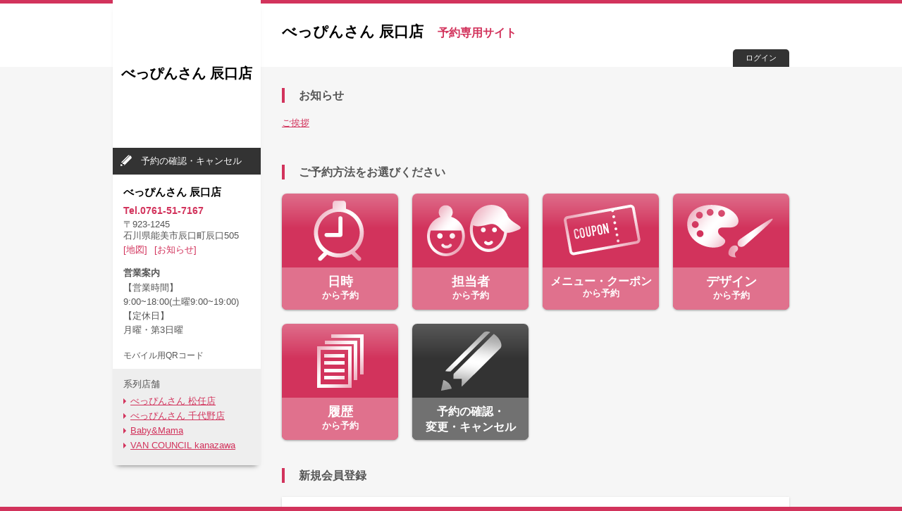

--- FILE ---
content_type: text/html; charset=UTF-8
request_url: https://my.saloon.to/?g=40036&m=0004&introduction_clear=1
body_size: 9000
content:
<!DOCTYPE html>
<html xmlns="http://www.w3.org/1999/xhtml" lang="ja" xml:lang="ja" xmlns:og="http://ogp.me/ns#" xmlns:fb="http://www.facebook.com/2008/fbml">
<head>
	<meta http-equiv="X-UA-Compatible" content="IE=Edge" />
	<meta http-equiv="Content-Type" content="text/html; charset=utf-8" />	<title>べっぴんさん 辰口店 | 予約 TOPページ</title>
	<link href="/favicon-04.ico" type="image/x-icon" rel="icon" /><link href="/favicon-04.ico" type="image/x-icon" rel="shortcut icon" /><meta name="description" content="べっぴんさん 辰口店 の予約ページヘようこそ！いつでもどこでも利用可能なWEB予約システムです" /><meta name="keywords" content="べっぴんさん 辰口店,美容室,美容院,ヘアサロン,予約,WEB予約,ネット予約" /><meta property="og:locale" content="ja_JP" /><meta property="og:type" content="website" /><meta property="og:title" content="べっぴんさん 辰口店 | 予約 TOPページ" /><meta property="og:description" content="べっぴんさん 辰口店 の予約ページヘようこそ！いつでもどこでも利用可能なWEB予約システムです" /><meta property="og:image" content="" /><meta property="og:url" content="https://my.saloon.to/?g=40036&amp;m=0004" /><meta property="fb:app_id" content="328318990660291" /><link rel="stylesheet" type="text/css" href="/css/font-awesome/css/font-awesome.min.css" /><link rel="stylesheet" type="text/css" href="/css/common/import.css" /><link rel="stylesheet" type="text/css" href="/css/common/pc.css" /><link rel="stylesheet" type="text/css" href="/css/common/print.css" media="print" /><link rel="stylesheet" type="text/css" href="/css/color04.css" /><script type="text/javascript" src="/js/jquery-1.11.1.min.js"></script><script type="text/javascript" src="/js/smoothScroll.js"></script><script type="text/javascript" src="/js/common.js"></script>	<!--[if lte IE 8]>
	<script src="//html5shiv.googlecode.com/svn/trunk/html5.js" charset="UTF-8"></script>
	<link rel="stylesheet" type="text/css" href="/css/common/ie.css">
	<![endif]-->

		<script>
	  (function(i,s,o,g,r,a,m){i['GoogleAnalyticsObject']=r;i[r]=i[r]||function(){
	  (i[r].q=i[r].q||[]).push(arguments)},i[r].l=1*new Date();a=s.createElement(o),
	  m=s.getElementsByTagName(o)[0];a.async=1;a.src=g;m.parentNode.insertBefore(a,m)
	  })(window,document,'script','//www.google-analytics.com/analytics.js','ga');

	  ga('create', 'UA-53649207-1', 'auto');
	  ga('send', 'pageview');

	</script>
	
    <!-- インシデント https://flex-crm.com/scat/flexdb/tbl_whrvps/card/?id=34242 対応 -->
    <meta http-equiv="Pragma" content="no-cache">
    <meta http-equiv="Cache-Control" content="no-cache">

</head>
<body id="pc">
		<div id="wrapper">
		<header id="gheader">
			<div id="gheader-inner">
	<h1><span class="salon-name">べっぴんさん 辰口店</span><span class="site-name">予約専用サイト</span>


	</h1>
	<p class="st-logout btn-login"><a href="/members/login?g=40036&m=0004">ログイン</a></p>
	<p class="st-login btn-login"><a href="/members/logout?g=40036&m=0004">ログアウト</a></p>
<!-- / gheader-inner --></div>
		<!-- / gheader --></header>

		<div id="container">
			<div id="main">
				<div id="cookie_message"></div>
				
<!-- ↓http://kaihatsu-server/redmine/issues/1834 予約済みの場合の警告表示 -->
<!-- ↑http://kaihatsu-server/redmine/issues/1834 予約済みの場合の警告表示 -->

				










    
	
    

    
    
    



<section id="sec-info">
	<h1 class="tit01">お知らせ</h1>
	<p><a href="/saloons/information?g=40036&m=0004&i=1">ご挨拶</a></p>
			<!-- / sec-info -->
</section>

<section id="sec-rsvmenu">
	<h1 class="tit01">ご予約方法をお選びください</h1>
	<ul class="clearfix">
				<li class="rsv01"><a href="/dates/?g=40036&m=0004"><p><span>日時</span><br>から予約</p></a></li>
						<li class="rsv02"><a href="/staffs/?g=40036&m=0004"><p><span>担当者</span><br>から予約</p></a></li>
				<li class="rsv03"><a href="/menu_coupons/?g=40036&m=0004"><p><span>メニュー・クーポン</span><br>から予約</p></a></li>
				<li class="rsv04"><a href="/designs/?g=40036&m=0004"><p><span>デザイン</span><br>から予約</p></a></li>
				<li class="rsv05"><a href="/reserves/history/?g=40036&m=0004"><p><span>履歴</span><br>から予約</p></a></li>
						<li class="rsv-conf"><a href="/reserves/confirm?g=40036&m=0004"><p><span>予約の確認・<br>変更・キャンセル</span></p></a></li>
	</ul>
<!-- / sec-rsvmenu --></section>

<section class="st-logout" id="sec-newregist">
	<h1 class="tit01">新規会員登録</h1>
	<div class="boxcmn01 box-newregist">
		<p class="copy"><span class="point">無料！おすすめ！</span>会員登録で予約がスムーズで便利に！</p>
		<p class="txt">会員登録をしていただくことによって、次回からの予約がスムーズになりとても便利です。<br>会員登録には費用は一切かかりません。</p>
		 
		<ul class="box-registbtn clearfix">
			<li><button type="button" class="btncolor01 pointcolor" onClick="location.href='/members/register?g=40036&m=0004'"><span>会員登録して予約</span></button></li>
							<li><button type="button" class="btn-fb" onClick="location.href='/members/facebookRegister?g=40036&m=0004'"><span>Facebook<br>アカウントで予約</span></button></li>
						<li><button type="button" class="btncolor02" onClick="location.href='/menu_coupons/?g=40036&m=0004&rg=nomember'"><span>会員登録せずに予約</span></button></li>
					</ul>
			<!-- / box-newregist --></div>
<!-- / sec-newregist --></section>
				<input type="hidden" id="loginFlg" value="0">			<!-- / main --></div>

			<div id="side">
				<div id="logoarea">
	<p>
					<a href="/?g=40036&m=0004"><span class="salonname">べっぴんさん 辰口店</span></a>
		</p>
</div>
<nav id="gmenu">
	<ul class="st-logout">
		<li class="nav01"><a href="/reserves/confirm?g=40036&m=0004">予約の確認・キャンセル</a></li>
	</ul>
	<ul class="st-login">
		<li class="nav01"><a href="/reserves/confirm/?g=40036&m=0004">予約の確認・変更・<br>キャンセル</a></li>
		<li class="nav02"><a href="/members/detail?g=40036&m=0004">会員情報の確認・変更</a></li>
		<li class="nav03"><a href="/reserves/history/?g=40036&m=0004">予約履歴</a></li>
	</ul>
</nav>
<dl class="box-salon-data">
	<dt>べっぴんさん 辰口店</dt>
	<dd class="salon-tel">Tel.0761-51-7167</dd>
	<dd class="salon-zip">〒923-1245</dd>
	<dd class="salon-ad">石川県能美市辰口町辰口505</dd>
	<dd class="salon-link"><a href="/saloons/?g=40036&m=0004">[地図]</a><a href="/saloons/information?g=40036&m=0004">[お知らせ]</a></dd>
</dl>
<dl class="box-salon-time">
	<dt>営業案内</dt>
	<dd>【営業時間】<br />
9:00~18:00(土曜9:00~19:00)<br />
【定休日】<br />
月曜・第3日曜</dd>
</dl>
<dl class="box-salon-qr">
	<dt style="font-size:12px;">モバイル用QRコード</dt>
		<dd><img src="//api.qrserver.com/v1/create-qr-code/?size=200x200&margin=20&data=https%3A%2F%2Fsaloon.to%2Fr%2Findex.php%3Fg%3D40036%26m%3D0004&chs=150&choe=UTF-8&chld=L|4" alt="" /></dd>
</dl>
<dl class="box-salon-group">
	<dt>系列店舗</dt>
			<dd><a href="https://saloon.to/r/index.php?g=40036&m=0001">べっぴんさん 松任店</a></dd>
			<dd><a href="https://saloon.to/r/index.php?g=40036&m=0002">べっぴんさん 千代野店</a></dd>
			<dd><a href="https://saloon.to/r/index.php?g=40036&m=0011">Baby&Mama</a></dd>
			<dd><a href="https://saloon.to/r/index.php?g=40036&m=0012">VAN COUNCIL kanazawa</a></dd>
	</dl>
			<!-- / side --></div>
		<!-- / container --></div>

		<footer id="gfooter">
			<div class="pagetop-wrap clearfix">
	<p class="pagetop"><a href="#wrapper">PAGE TOP</a></p>
			<!-- / pagetop-wrap --></div>
<div id="gfooter-inner">
	<div id="gfooter-nav" class="clearfix">
		<ul class="clearfix">
			<li class="first"><a href="/?g=40036&m=0004">HOME</a></li>
			<li><a href="/pages/termOfUse?g=40036&m=0004">利用規約</a></li>
			<li><a href="/pages/privacy?g=40036&m=0004">プライバシーポリシー</a></li>
			<li><a href="/pages/allowDomain?g=40036&m=0004">ドメイン指定解除方法</a></li>
		</ul>
		<p class="copyright">Copyright &copy; SCAT Inc.All Right Reserved.</p>
	<!-- / gfooter-nav --></div>
<!-- / gfooter-inner --></div>		<!-- / gfooter --></footer>
	<!-- / wrapper --></div>

<script>
<!--
if(navigator.cookieEnabled == false){
var element = document.createElement('span');
element.innerHTML = "Cookieが無効になっています。<br />Cookieを有効にしてからご利用下さい。";
element.style.color = '#ff0000';

var objBody = document.getElementById("cookie_message");
objBody.className = "box-rsv-ng";
objBody.appendChild(element);
}
//-->
</script>
</body>
</html>

--- FILE ---
content_type: text/css
request_url: https://my.saloon.to/css/color04.css
body_size: 14757
content:
@charset "utf-8";

/*
*************************

color04.css
(basecolor:#d2335c)

*************************
*/

/*------------------------------------------- 100% #d2335c; */

body,
.mybgcolor,
#gfooter-inner,
.pagetop,
#sec-newregist .copy .point,
.list-flow li.current span,
.list-flow li.finished span,
.table-form .req span,
.dl-form .req,
.ico-coupon01,
.tit04,
#pc .box-menu-stylist dt span,
#sp .box-menu-stylist dt .rsv-no,
#sec-design-det .ds-data .list-ds-data li.hit,
#sec-design-det .list-ds-face-data li.hit .ico {
	background-color:#d2335c;
}

.mybdrcolor,
#pc #wrapper,
#sp #gheader.header01,
.tit01,
.tit02,
.tit03,
.boxcmn02,
.inputstyle02,
.inputstyle03,
.ico-coupon01,
.ico-coupon02,
.sec-cpnmenu,
.sec-add-coupon .sec-add-cpnmenu,
.btncolor04,
.slideShow .thumbNail ul li.active,
#sec-info-det-box .tit,
#sec-history .ico-coupon {
	border-color:#d2335c;
}



.mycolor,
a:link,
a:visited,
a:hover,
a:active,
.tit03,
#gheader .site-name,
.box-salon-data .salon-tel,
#sec-newregist .copy,
.table-form .caution,
.dl-form .caution,
.box-nowselect th,
.ico-coupon02,
#sec-reserve .txt-more a,
#sec-reserve .box-price,
.box-coupon-limit dt,
.btncolor04,
.st-lank,
.list-select-design .ds-name,
#sec-design-det .ds-data th,
#sec-info-det-box .tit,
#sec-history .ico-coupon,
#sec-salon #sec-salon-det .salon-tel {
	color:#d2335c;
}

#side .box-salon-group dd::before {
	border-left-color: #d2335c;
}


/*---------------------------------------------- 10% #faeaee; */

.box-domain-intro-wrap,
.mybgcolor02,
#sp #gmenu02,
#sp #gfooter,
.table-day-time th,
.box-menu-stylist-wrap,
#sec-history th,
#sec-history .daytime,
.box-rsv-conf .box-rsv-change02 {
	background-color:#faeaee;
}


/*---------------------------------------------- 20% #f6d6de; */


.mybgcolor03,
.sec-cpnmenu,
.sec-add-cpnmenu,
.easy-select-box .esb-dropdown .esb-item:hover,
.box-menu-stylist.fix,
#sec-design-det .tit-ds-data,
#sec-now-rsv dt,
#sec-myrsv th,
#sp #sec-myrsv dt {
	background-color:#f6d6de;
}

.box-menu-stylist,
#sec-history th,
#sec-history td {
	border-color:#f6d6de;
}

/*---------------------------------------------- 30% #f1c1ce; */

.table-day-time th.month {
	background-color:#f1c1ce;
}

#sp .select-week,
.table-day-time th,
.easy-select-box,
.easy-select-box .esb-dropdown {
	border-color:#f1c1ce;
}

/*---------------------------------------------- 40% #edadbe; */
/*---------------------------------------------- 50% #e899ad; */

#sec-stylist-det .st-specialty th,
#sec-stylist-det .st-specialty td {
	border-color:#e899ad;
}

/*---------------------------------------------- 60% #e4859d; */

#sec-stylist-det .st-cmt dt,
#sec-design-det .st-cmt dt,
#sec-design-det .ds-styling-point dt {
	color:#e4859d;
}

#sec-stylist-det .st-cmt dd,
#sec-design-det .st-cmt dt,
#sec-design-det .ds-styling-point {
	border-color:#e4859d;
}

/*---------------------------------------------- 70% #df708d; */
/*---------------------------------------------- 80% #db5c7d; */

#sec-stylist-det .st-specialty th,
#sec-reserve .box-nowselect.day-alert,
#sec-history th {
	background-color:#db5c7d;
}


/*---------------------------------------------- 90% #d6476c; */


/*------------------------------------------- sec-rsvmenu  btn */

#sec-rsvmenu li,
.btncolor01 {
background-color:#d2335c;
background: rgb(223,110,139); /* Old browsers */
background: -moz-linear-gradient(top,  rgba(223,110,139,1) 0%, rgba(210,51,92,1) 30%); /* FF3.6+ */
background: -webkit-gradient(linear, left top, left bottom, color-stop(0%,rgba(223,110,139,1)), color-stop(30%,rgba(210,51,92,1))); /* Chrome,Safari4+ */
background: -webkit-linear-gradient(top,  rgba(223,110,139,1) 0%,rgba(210,51,92,1) 30%); /* Chrome10+,Safari5.1+ */
background: -o-linear-gradient(top,  rgba(223,110,139,1) 0%,rgba(210,51,92,1) 30%); /* Opera 11.10+ */
background: -ms-linear-gradient(top,  rgba(223,110,139,1) 0%,rgba(210,51,92,1) 30%); /* IE10+ */
background: linear-gradient(to bottom,  rgba(223,110,139,1) 0%,rgba(210,51,92,1) 30%); /* W3C */
filter: progid:DXImageTransform.Microsoft.gradient( startColorstr='#df6e8b', endColorstr='#d2335c',GradientType=0 ); /* IE6-9 */

}
#sec-rsvmenu li:hover,
.btncolor01:hover {
background: rgb(230,141,164); /* Old browsers */
background: -moz-linear-gradient(top,  rgba(230,141,164,1) 0%, rgba(219,92,125,1) 30%); /* FF3.6+ */
background: -webkit-gradient(linear, left top, left bottom, color-stop(0%,rgba(230,141,164,1)), color-stop(30%,rgba(219,92,125,1))); /* Chrome,Safari4+ */
background: -webkit-linear-gradient(top,  rgba(230,141,164,1) 0%,rgba(219,92,125,1) 30%); /* Chrome10+,Safari5.1+ */
background: -o-linear-gradient(top,  rgba(230,141,164,1) 0%,rgba(219,92,125,1) 30%); /* Opera 11.10+ */
background: -ms-linear-gradient(top,  rgba(230,141,164,1) 0%,rgba(219,92,125,1) 30%); /* IE10+ */
background: linear-gradient(to bottom,  rgba(230,141,164,1) 0%,rgba(219,92,125,1) 30%); /* W3C */
filter: progid:DXImageTransform.Microsoft.gradient( startColorstr='#e68da4', endColorstr='#db5c7d',GradientType=0 ); /* IE6-9 */

}

#sec-rsvmenu li p {
	background:#e0718d;
}

#sec-rsvmenu li.rsv-conf,
.btncolor02 {
background: rgb(89,89,89); /* Old browsers */
background: -moz-linear-gradient(top,  rgba(89,89,89,1) 0%, rgba(51,51,51,1) 30%); /* FF3.6+ */
background: -webkit-gradient(linear, left top, left bottom, color-stop(0%,rgba(89,89,89,1)), color-stop(30%,rgba(51,51,51,1))); /* Chrome,Safari4+ */
background: -webkit-linear-gradient(top,  rgba(89,89,89,1) 0%,rgba(51,51,51,1) 30%); /* Chrome10+,Safari5.1+ */
background: -o-linear-gradient(top,  rgba(89,89,89,1) 0%,rgba(51,51,51,1) 30%); /* Opera 11.10+ */
background: -ms-linear-gradient(top,  rgba(89,89,89,1) 0%,rgba(51,51,51,1) 30%); /* IE10+ */
background: linear-gradient(to bottom,  rgba(89,89,89,1) 0%,rgba(51,51,51,1) 30%); /* W3C */
filter: progid:DXImageTransform.Microsoft.gradient( startColorstr='#595959', endColorstr='#333333',GradientType=0 ); /* IE6-9 */

}
#sec-rsvmenu li.rsv-conf:hover,
.btncolor02:hover {
background: rgb(105,105,105); /* Old browsers */
background: -moz-linear-gradient(top,  rgba(105,105,105,1) 0%, rgba(71,71,71,1) 30%); /* FF3.6+ */
background: -webkit-gradient(linear, left top, left bottom, color-stop(0%,rgba(105,105,105,1)), color-stop(30%,rgba(71,71,71,1))); /* Chrome,Safari4+ */
background: -webkit-linear-gradient(top,  rgba(105,105,105,1) 0%,rgba(71,71,71,1) 30%); /* Chrome10+,Safari5.1+ */
background: -o-linear-gradient(top,  rgba(105,105,105,1) 0%,rgba(71,71,71,1) 30%); /* Opera 11.10+ */
background: -ms-linear-gradient(top,  rgba(105,105,105,1) 0%,rgba(71,71,71,1) 30%); /* IE10+ */
background: linear-gradient(to bottom,  rgba(105,105,105,1) 0%,rgba(71,71,71,1) 30%); /* W3C */
filter: progid:DXImageTransform.Microsoft.gradient( startColorstr='#696969', endColorstr='#474747',GradientType=0 ); /* IE6-9 */
}

#sec-rsvmenu li.rsv-conf p {
	background:#717171;
}

/*------------------------------------------- sp gheader02 */

#gheader.header02 {
	background: rgb(219,92,125); /* Old browsers */
	background: -moz-linear-gradient(top,  rgba(219,92,125,1) 1%, rgba(210,51,92,1) 30%); /* FF3.6+ */
	background: -webkit-gradient(linear, left top, left bottom, color-stop(1%,rgba(219,92,125,1)), color-stop(30%,rgba(210,51,92,1))); /* Chrome,Safari4+ */
	background: -webkit-linear-gradient(top,  rgba(219,92,125,1) 1%,rgba(210,51,92,1) 30%); /* Chrome10+,Safari5.1+ */
	background: -o-linear-gradient(top,  rgba(219,92,125,1) 1%,rgba(210,51,92,1) 30%); /* Opera 11.10+ */
	background: -ms-linear-gradient(top,  rgba(219,92,125,1) 1%,rgba(210,51,92,1) 30%); /* IE10+ */
	background: linear-gradient(to bottom,  rgba(219,92,125,1) 1%,rgba(210,51,92,1) 30%); /* W3C */
	filter: progid:DXImageTransform.Microsoft.gradient( startColorstr='#db5c7d', endColorstr='#d2335c',GradientType=0 ); /* IE6-9 */
}



/*------------------------------------------- coupon */

#sec-coupon .sec-cpnmenu.special .box-cpnmenu-main,
.sec-add-coupon .sec-add-cpnmenu.special .box-add-cpnmenu-main {
background: rgb(255,255,255); /* Old browsers */
background: -moz-linear-gradient(top,  rgba(255,255,255,1) 0%, rgba(250,234,238,1) 70%); /* FF3.6+ */
background: -webkit-gradient(linear, left top, left bottom, color-stop(0%,rgba(255,255,255,1)), color-stop(70%,rgba(250,234,238,1))); /* Chrome,Safari4+ */
background: -webkit-linear-gradient(top,  rgba(255,255,255,1) 0%,rgba(250,234,238,1) 70%); /* Chrome10+,Safari5.1+ */
background: -o-linear-gradient(top,  rgba(255,255,255,1) 0%,rgba(250,234,238,1) 70%); /* Opera 11.10+ */
background: -ms-linear-gradient(top,  rgba(255,255,255,1) 0%,rgba(250,234,238,1) 70%); /* IE10+ */
background: linear-gradient(to bottom,  rgba(255,255,255,1) 0%,rgba(250,234,238,1) 70%); /* W3C */
filter: progid:DXImageTransform.Microsoft.gradient( startColorstr='#ffffff', endColorstr='#faeaee',GradientType=0 ); /* IE6-9 */
}


/*------------------------------------------- point */

.day-alert button,
.pointcolor {
background: rgb(224,102,102); /* Old browsers */
background: -moz-linear-gradient(top,  rgba(224,102,102,1) 0%, rgba(214,51,51,1) 50%); /* FF3.6+ */
background: -webkit-gradient(linear, left top, left bottom, color-stop(0%,rgba(224,102,102,1)), color-stop(50%,rgba(214,51,51,1))); /* Chrome,Safari4+ */
background: -webkit-linear-gradient(top,  rgba(224,102,102,1) 0%,rgba(214,51,51,1) 50%); /* Chrome10+,Safari5.1+ */
background: -o-linear-gradient(top,  rgba(224,102,102,1) 0%,rgba(214,51,51,1) 50%); /* Opera 11.10+ */
background: -ms-linear-gradient(top,  rgba(224,102,102,1) 0%,rgba(214,51,51,1) 50%); /* IE10+ */
background: linear-gradient(to bottom,  rgba(224,102,102,1) 0%,rgba(214,51,51,1) 50%); /* W3C */
filter: progid:DXImageTransform.Microsoft.gradient( startColorstr='#e06666', endColorstr='#d63333',GradientType=0 ); /* IE6-9 */
}

.day-alert button:hover,
.pointcolor:hover {
background: rgb(229,127,127);
background: -moz-linear-gradient(top,  rgba(229,127,127,1) 0%, rgba(219,76,76,1) 50%);
background: -webkit-gradient(linear, left top, left bottom, color-stop(0%,rgba(229,127,127,1)), color-stop(50%,rgba(219,76,76,1)));
background: -webkit-linear-gradient(top,  rgba(229,127,127,1) 0%,rgba(219,76,76,1) 50%);
background: -o-linear-gradient(top,  rgba(229,127,127,1) 0%,rgba(219,76,76,1) 50%);
background: -ms-linear-gradient(top,  rgba(229,127,127,1) 0%,rgba(219,76,76,1) 50%);
background: linear-gradient(to bottom,  rgba(229,127,127,1) 0%,rgba(219,76,76,1) 50%);
filter: progid:DXImageTransform.Microsoft.gradient( startColorstr='#e57f7f', endColorstr='#db4c4c',GradientType=0 );
}

.btncolor04.pointcolor {
	color:#cc0000;
	border-color:#cc0000;
	background: rgb(255,255,255); /* Old browsers */
	background: -moz-linear-gradient(top,  rgba(255,255,255,1) 0%, rgba(238,238,238,1) 100%); /* FF3.6+ */
	background: -webkit-gradient(linear, left top, left bottom, color-stop(0%,rgba(255,255,255,1)), color-stop(100%,rgba(238,238,238,1))); /* Chrome,Safari4+ */
	background: -webkit-linear-gradient(top,  rgba(255,255,255,1) 0%,rgba(238,238,238,1) 100%); /* Chrome10+,Safari5.1+ */
	background: -o-linear-gradient(top,  rgba(255,255,255,1) 0%,rgba(238,238,238,1) 100%); /* Opera 11.10+ */
	background: -ms-linear-gradient(top,  rgba(255,255,255,1) 0%,rgba(238,238,238,1) 100%); /* IE10+ */
	background: linear-gradient(to bottom,  rgba(255,255,255,1) 0%,rgba(238,238,238,1) 100%); /* W3C */
	filter: progid:DXImageTransform.Microsoft.gradient( startColorstr='#ffffff', endColorstr='#eeeeee',GradientType=0 ); /* IE6-9 */
}

.table-day-time td.sc-ok {
	background-color:#db4c4c;
}
.table-day-time td.sc-ok:hover {
	background-color:#cc0000;
}
.table-day-time td.sc-ok {
	box-shadow: -1px -1px #cc0000 inset, 1px 1px #f5cccc inset;
}


/*------------------------------------------- day-alert */

#sec-reserve .box-nowselect.day-alert {
	background-color:#e06666;
}
#sec-reserve .box-nowselect.day-alert th {
	color:#cc0000;
}

/*------------------------------------------- other */

body {
	color: #555;
}

.tit02 {
	background:#555;
}

#pc #gheader .btn-login {
	background:#333;
}

#side #gmenu li,
#sp #gmenu01 li {
	background-color:#333;
}
#side #gmenu li:hover,
#sp #gmenu01 li:hover {
	background-color:#666;
}

#sp #gmenu01 li.nav05 {
	background-color:#666;
}

#side #gmenu a,
#sp #gmenu01 a {
	color:#fff;
}

/*Start http://kaihatsu-server/redmine/issues/1846 【022_日時から予約改善】*/
.table-day-time th.timezone{
	background-color:#F1C1CE; 	/*色変更箇所*/
	color:#000;					/*色変更箇所*/
	font-size: 20px;
	vertical-align: midlle;
	height: 30px;
	padding-top: 5px;
	font-weight: normal;
}

fieldset.rsv-date-unselect-cel-legend {
	margin: 0px 0px 10px 10px;
	padding: 10px;
	color: #474747;
	background: #FAEAEE; 			/*色変更箇所*/
	border: dashed 2px #F1C1CE; 	/*色変更箇所*/
	border-radius: 20px;
	list-style: none;
	-webkit-box-shadow: 0px 0px 0px 10px #FAEAEE, 5px 5px 15px rgba(0, 0, 0, 0.3);  /*色変更箇所*/
	-moz-box-box-shadow: 0px 0px 0px 10px #FAEAEE, 5px 5px 15px rgba(0, 0, 0, 0.3); /*色変更箇所*/
	box-shadow: 0px 0px 0px 10px #FAEAEE, 5px 5px 15px rgba(0, 0, 0, 0.3);          /*色変更箇所*/
}

fieldset.rsv-date-unselect-cel-legend > legend {
	display: inline;
	position: relative;
	/*background: #d9efd6;*/
	padding: 2px 5px 2px 15px;
	font-size: 20px;
	color: #474747;
	/*border-radius: 0 10px 10px 0;*/
}

fieldset.rsv-date-unselect-cel-legend > legend:before {
	font-family: FontAwesome;
	content: "\f0eb";

	display: inline-block;
	line-height: 40px;
	position: absolute;
	padding: 0em;
	color: white;
	background: #F1C1CE;		/*色変更箇所*/
	font-weight: normal;
	width: 40px;
	text-align: center;
	height: 40px;
	line-height: 40px;
	left: -35px;
	top: 8px;
	-moz-transform: translateY(-50%);
	-webkit-transform: translateY(-50%);
	-ms-transform: translateY(-50%);
	transform: translateY(-50%);
	border: solid 3px white;
	border-radius: 50%;
	z-index: 999999999;
}

fieldset.rsv-date-unselect-cel-legend ul li{
  position: relative;
  line-height: 25px;
  padding-left: 5px;
  /*font-weight: bold;*/
}
/*
fieldset.rsv-date-unselect-cel-legend ul li:before{
  content: "・";
  position: absolute;
  left: 7px;
  font-size: 20px;
}
*/
fieldset.rsv-date-unselect-cel-legend ul li span.title{
  border:1px solid #ccc;
  display: inline-block;
  font-size: 20px;
  width: 40px;
  height:28px;
  text-align:center;
  margin-bottom: 3px;
  padding-top: 5px;
}
fieldset.rsv-date-unselect-cel-legend ul li span.title.timezone{
  border-color: #f1c1ce;		/*色変更箇所*/
  background-color:#F1C1CE; 	/*色変更箇所*/
  color:#000;					/*色変更箇所*/
}
fieldset.rsv-date-unselect-cel-legend ul li span.value{
  margin-left 5px;
}
/*End http://kaihatsu-server/redmine/issues/1846 【022_日時から予約改善】*/





--- FILE ---
content_type: text/plain
request_url: https://www.google-analytics.com/j/collect?v=1&_v=j102&a=162759487&t=pageview&_s=1&dl=https%3A%2F%2Fmy.saloon.to%2F%3Fg%3D40036%26m%3D0004%26introduction_clear%3D1&ul=en-us%40posix&dt=%E3%81%B9%E3%81%A3%E3%81%B4%E3%82%93%E3%81%95%E3%82%93%20%E8%BE%B0%E5%8F%A3%E5%BA%97%20%7C%20%E4%BA%88%E7%B4%84%20TOP%E3%83%9A%E3%83%BC%E3%82%B8&sr=1280x720&vp=1280x720&_u=IEBAAEABAAAAACAAI~&jid=570929265&gjid=215880015&cid=97027807.1768785415&tid=UA-53649207-1&_gid=332354249.1768785415&_r=1&_slc=1&z=579107060
body_size: -449
content:
2,cG-47GN4JDDS9

--- FILE ---
content_type: text/javascript
request_url: https://my.saloon.to/js/common.js
body_size: 5266
content:
$(function() {
	$("#wrapper").css("display", "block");

	if (typeof localStorage !== "undefined") {
		var storage = localStorage;

		// ログアウト画面
		if (location.pathname == "/members/logout" || location.pathname == '/members/leave') {
			storage.clear();
		}
		// プレビューモードで自動ログイン対策
		var param = getUrlVars();
		if (param['preview']){
			storage.clear();
		}

		/*
		//if( 0 < storage.length ){ http://kaihatsu-server/redmine/issues/613
			//　ログイン後
			if ($("#memberId").size() > 0) {
				storage.setItem("memberId", $("#memberId").val());
				storage.setItem("memberPasswd", $("#memberPasswd").val());
			}

			// 会員情報編集にてパスワード変更対応
			if ($("#memberPasswd").size() > 0 && storage.getItem("memberPasswd") != '') {
				storage.setItem("memberPasswd", $("#memberPasswd").val());
			}
		//}

		var memberId = storage.getItem("memberId");
		var memberPasswd = storage.getItem("memberPasswd");

		if (memberId !== null && memberPasswd !== null && $("#loginFlg").val() == "0") {
		*/

		var memberId = $("#memberId").val();
		var memberPasswd = $("#memberPasswd").val();
		var loginFlg = $("#loginFlg").val();

		if (typeof memberId === 'undefined') {
			memberId = null;
		}
		if (typeof memberPasswd === 'undefined') {
			memberPasswd = null;
		}
		if (typeof loginFlg === 'undefined') {
			loginFlg = null;
		}
		if (memberId) {
			storage.setItem("memberId", memberId);
		} else {
			memberId = storage.getItem("memberId");
		}
		if (memberPasswd) {
			storage.setItem("memberPasswd", memberPasswd);
		} else {
			memberPasswd = storage.getItem("memberPasswd");
		}

		if (memberId !== null && memberPasswd !== null && loginFlg == "0") {
			// 自動ログイン
			$.ajax({
				cache: false, //インシデント https://flex-crm.com/scat/flexdb/tbl_whrvps/card/?id=34242 対応
				type: "POST",
				url: "/members/ajaxLogin",
				data: { member_id: memberId, member_passwd: memberPasswd },
				timeout: 30000 //30秒
			}).done(function(data) {
				if ((data) && (data !== 'false')) {
					location.href="/";
//					$("#loginFlg").val("1");
//					switchDisplayLogin();
				} else {
					//alert('自動ログインに失敗しました');
					$("#loginFlg").val("0");
					storage.clear();
					switchDisplayLogin();
				}
			}).fail(function(data) {
				alert("通信に失敗しました");
			});
		} else {
			switchDisplayLogin();
		}
	} else {
		switchDisplayLogin();
	}

	//http://kaihatsu-server/redmine/issues/39 Start
	//スマートフォンアプリ経由の場合の制御
	var SmartphoneAppFlg = GetCookie('SmartphoneAppFlg');
	if(SmartphoneAppFlg){
		//「ログアウト」、「退会」を非表示にする
		if($("#gmenu01 li.nav04")) $("#gmenu01 li.nav04").hide(); 	//メニューのログアウトを非表示
		if($("#sec-exit")) $("#sec-exit").hide(); 					//「会員情報の確認・変更」の「退会」のエリアは不要なので表示しない。
		if($("#sec-fblogin")) $("#sec-fblogin").hide(); 			//「会員情報の確認・変更」の「Facebookアカウントでログイン」を表示しない。
		if($("#gmenu02 > li:nth-child(2)")) $("#gmenu02 > li:nth-child(2)").hide();	//#4828 add Y.Takagi 「利用規約」の非表示化
		if($("#gmenu02 > li:nth-child(3)")) $("#gmenu02 > li:nth-child(3)").hide();	//#4828 add Y.Takagi 「プライバシーポリシー」の非表示化
		if($("#gfooter-inner > p")) $("#gfooter-inner > p").hide();		//#4828 add Y.Takagi 「TBCSCATフッター」の非表示化
	}

	//プッシュ可能サロン＆顧客の場合の制御
	var sp_push_flg = GetCookie('sp_push_flg');
	if(sp_push_flg){
		//①「会員情報の確認・変更」の「ドメイン指定受信について」を表示しない。
		//② 画面の最下部（メニューの下側）にある「ドメイン指定解除方法」のリンクを表示しない。
		if($(".allow_domain")) $(".allow_domain").hide();
	}
	//http://kaihatsu-server/redmine/issues/39 End
});

function switchDisplayLogin() {
	// 未ログイン
	if ($("#loginFlg").val() == "0") {
		$(".st-login").hide();
		$(".st-logout").show();
	// ログイン済み
	} else {
		$(".st-logout").hide();
		$(".st-login").show();
	}
}

function getUrlVars()
{
    var vars = [], hash;
    var hashes = window.location.href.slice(window.location.href.indexOf('?') + 1).split('&');
    for(var i = 0; i < hashes.length; i++) {
        hash = hashes[i].split('=');
        vars.push(hash[0]);
        vars[hash[0]] = hash[1];
    }
    return vars;
}

function GetCookie( name )
{
    var result = null;

    var cookieName = name + '=';
    var allcookies = document.cookie;

    var position = allcookies.indexOf( cookieName );
    if( position != -1 )
    {
        var startIndex = position + cookieName.length;

        var endIndex = allcookies.indexOf( ';', startIndex );
        if( endIndex == -1 )
        {
            endIndex = allcookies.length;
        }

        result = decodeURIComponent(
            allcookies.substring( startIndex, endIndex ) );
    }

    return result;
}